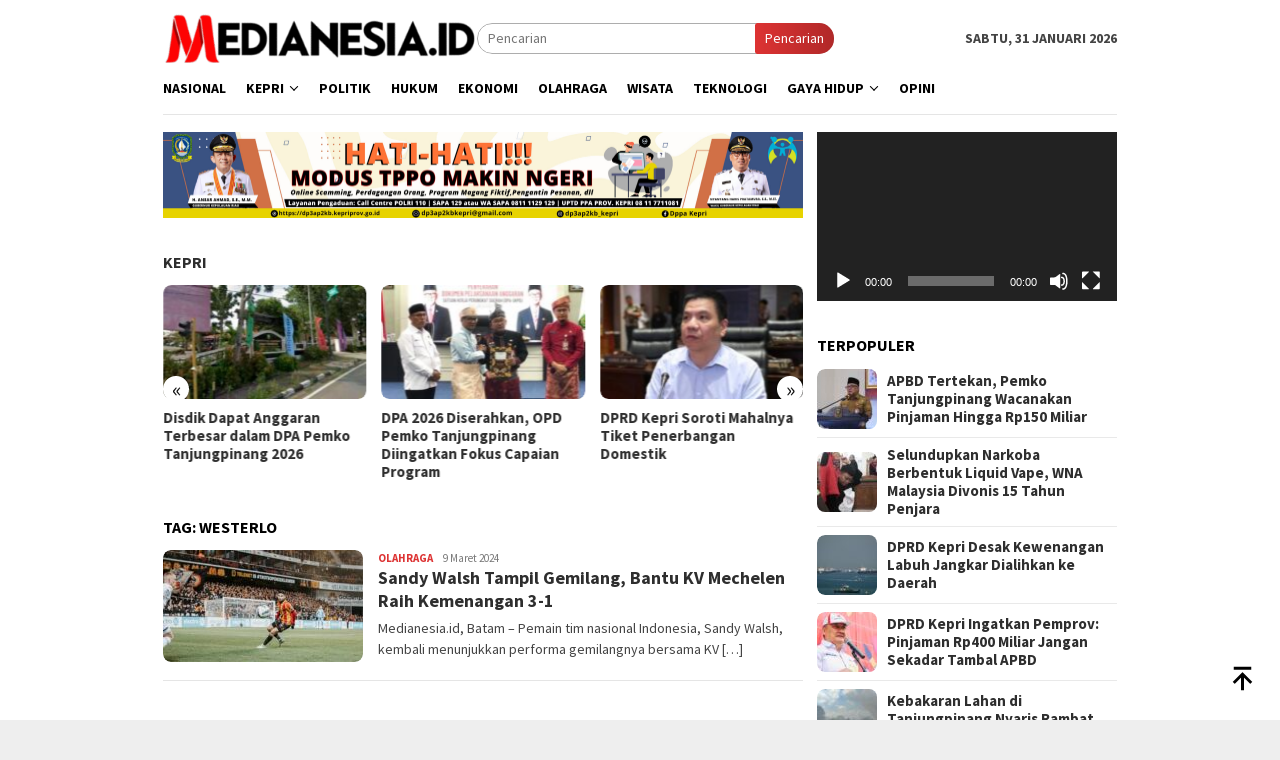

--- FILE ---
content_type: text/html; charset=UTF-8
request_url: https://medianesia.id/tag/westerlo/
body_size: 14859
content:
<!DOCTYPE html>
<html lang="id">
<head itemscope="itemscope" itemtype="http://schema.org/WebSite">
<meta charset="UTF-8">
<meta name="viewport" content="width=device-width, initial-scale=1">
<link rel="profile" href="http://gmpg.org/xfn/11">
<meta name='robots' content='index, follow, max-image-preview:large, max-snippet:-1, max-video-preview:-1' />
<!-- This site is optimized with the Yoast SEO plugin v26.8 - https://yoast.com/product/yoast-seo-wordpress/ -->
<title>Westerlo Archives - Medianesiaid</title>
<meta name="description" content="Kumpulan Berita Westerlo terbaru hari ini dari Medianesiaid. Temukan informasi seputar Westerlo yang dikemas secara informatif." />
<link rel="canonical" href="https://medianesia.id/tag/westerlo/" />
<meta property="og:locale" content="id_ID" />
<meta property="og:type" content="article" />
<meta property="og:title" content="Westerlo Archives - Medianesiaid" />
<meta property="og:description" content="Kumpulan Berita Westerlo terbaru hari ini dari Medianesiaid. Temukan informasi seputar Westerlo yang dikemas secara informatif." />
<meta property="og:url" content="https://medianesia.id/tag/westerlo/" />
<meta property="og:site_name" content="Medianesiaid" />
<meta property="og:image" content="https://medianesia.id/wp-content/uploads/2025/06/Logo-medianesia-kecill.png" />
<meta property="og:image:width" content="1710" />
<meta property="og:image:height" content="1710" />
<meta property="og:image:type" content="image/png" />
<meta name="twitter:card" content="summary_large_image" />
<meta name="twitter:site" content="@medianesiaid" />
<script type="application/ld+json" class="yoast-schema-graph">{"@context":"https://schema.org","@graph":[{"@type":"CollectionPage","@id":"https://medianesia.id/tag/westerlo/","url":"https://medianesia.id/tag/westerlo/","name":"Westerlo Archives - Medianesiaid","isPartOf":{"@id":"https://medianesia.id/#website"},"primaryImageOfPage":{"@id":"https://medianesia.id/tag/westerlo/#primaryimage"},"image":{"@id":"https://medianesia.id/tag/westerlo/#primaryimage"},"thumbnailUrl":"https://medianesia.id/wp-content/uploads/2024/03/sandy-walsh.jpg","description":"Kumpulan Berita Westerlo terbaru hari ini dari Medianesiaid. Temukan informasi seputar Westerlo yang dikemas secara informatif.","breadcrumb":{"@id":"https://medianesia.id/tag/westerlo/#breadcrumb"},"inLanguage":"id"},{"@type":"ImageObject","inLanguage":"id","@id":"https://medianesia.id/tag/westerlo/#primaryimage","url":"https://medianesia.id/wp-content/uploads/2024/03/sandy-walsh.jpg","contentUrl":"https://medianesia.id/wp-content/uploads/2024/03/sandy-walsh.jpg","width":1280,"height":858,"caption":"Sandy Walsh Tampil Gemilang, Bantu KV Mechelen Raih Kemenangan 3-1. Foto: X/@SandyWalsh_"},{"@type":"BreadcrumbList","@id":"https://medianesia.id/tag/westerlo/#breadcrumb","itemListElement":[{"@type":"ListItem","position":1,"name":"Home","item":"https://medianesia.id/"},{"@type":"ListItem","position":2,"name":"Westerlo"}]},{"@type":"WebSite","@id":"https://medianesia.id/#website","url":"https://medianesia.id/","name":"medianesia.id","description":"Berita Terbaru Hari Ini Kepri dan Indonesia","publisher":{"@id":"https://medianesia.id/#organization"},"potentialAction":[{"@type":"SearchAction","target":{"@type":"EntryPoint","urlTemplate":"https://medianesia.id/?s={search_term_string}"},"query-input":{"@type":"PropertyValueSpecification","valueRequired":true,"valueName":"search_term_string"}}],"inLanguage":"id"},{"@type":"Organization","@id":"https://medianesia.id/#organization","name":"PT Medianesia Maju Nugroho","alternateName":"PT Medianesia Maju Nugroho","url":"https://medianesia.id/","logo":{"@type":"ImageObject","inLanguage":"id","@id":"https://medianesia.id/#/schema/logo/image/","url":"https://medianesia.id/wp-content/uploads/2025/06/cropped-cropped-Logo-medianesia-kecill-1.png","contentUrl":"https://medianesia.id/wp-content/uploads/2025/06/cropped-cropped-Logo-medianesia-kecill-1.png","width":512,"height":512,"caption":"PT Medianesia Maju Nugroho"},"image":{"@id":"https://medianesia.id/#/schema/logo/image/"},"sameAs":["https://www.facebook.com/Medianesiadotid","https://x.com/medianesiaid"]}]}</script>
<!-- / Yoast SEO plugin. -->
<link rel='dns-prefetch' href='//www.googletagmanager.com' />
<link rel='dns-prefetch' href='//fonts.googleapis.com' />
<link rel='dns-prefetch' href='//pagead2.googlesyndication.com' />
<style id='wp-img-auto-sizes-contain-inline-css' type='text/css'>
img:is([sizes=auto i],[sizes^="auto," i]){contain-intrinsic-size:3000px 1500px}
/*# sourceURL=wp-img-auto-sizes-contain-inline-css */
</style>
<!-- <link rel='stylesheet' id='dashicons-css' href='https://medianesia.id/wp-includes/css/dashicons.min.css?ver=6.9' type='text/css' media='all' /> -->
<!-- <link rel='stylesheet' id='post-views-counter-frontend-css' href='https://medianesia.id/wp-content/plugins/post-views-counter/css/frontend.css?ver=1.7.3' type='text/css' media='all' /> -->
<link rel="stylesheet" type="text/css" href="//medianesia.id/wp-content/cache/wpfc-minified/kneqtpg0/8b3nn.css" media="all"/>
<link rel='stylesheet' id='bloggingpro-fonts-css' href='https://fonts.googleapis.com/css?family=Source+Sans+Pro%3Aregular%2Citalic%2C700%2C300%26subset%3Dlatin%2C&#038;ver=1.4.1' type='text/css' media='all' />
<!-- <link rel='stylesheet' id='bloggingpro-style-css' href='https://medianesia.id/wp-content/themes/bloggingpro/style.css?ver=1.4.1' type='text/css' media='all' /> -->
<link rel="stylesheet" type="text/css" href="//medianesia.id/wp-content/cache/wpfc-minified/g5pewvis/80gp0.css" media="all"/>
<style id='bloggingpro-style-inline-css' type='text/css'>
kbd,a.button,button,.button,button.button,input[type="button"],input[type="reset"],input[type="submit"],.tagcloud a,ul.page-numbers li a.prev.page-numbers,ul.page-numbers li a.next.page-numbers,ul.page-numbers li span.page-numbers,.page-links > .page-link-number,.cat-links ul li a,.entry-footer .tag-text,.gmr-recentposts-widget li.listpost-gallery .gmr-rp-content .gmr-metacontent .cat-links-content a,.page-links > .post-page-numbers.current span,ol.comment-list li div.reply a,#cancel-comment-reply-link,.entry-footer .tags-links a:hover,.gmr-topnotification{background-color:#dd3333;}#primary-menu > li ul .current-menu-item > a,#primary-menu .sub-menu > li:hover > a,.cat-links-content a,.tagcloud li:before,a:hover,a:focus,a:active,.gmr-ontop:hover path,#navigationamp button.close-topnavmenu-wrap,.sidr a#sidr-id-close-topnavmenu-button,.sidr-class-menu-item i._mi,.sidr-class-menu-item img._mi,.text-marquee{color:#dd3333;}.widget-title:after,a.button,button,.button,button.button,input[type="button"],input[type="reset"],input[type="submit"],.tagcloud a,.sticky .gmr-box-content,.bypostauthor > .comment-body,.gmr-ajax-loader div:nth-child(1),.gmr-ajax-loader div:nth-child(2),.entry-footer .tags-links a:hover{border-color:#dd3333;}a,.gmr-ontop path{color:#2E2E2E;}.entry-content-single p a{color:#dd3333;}body{color:#444444;font-family:"Source Sans Pro","Helvetica Neue",sans-serif;font-weight:500;font-size:14px;}.site-header{background-image:url();-webkit-background-size:auto;-moz-background-size:auto;-o-background-size:auto;background-size:auto;background-repeat:repeat;background-position:center top;background-attachment:scroll;}.site-header,.gmr-verytopbanner{background-color:#ffffff;}.site-title a{color:#dd3333;}.site-description{color:#999999;}.top-header{background-color:#ffffff;}#gmr-responsive-menu,.gmr-mainmenu #primary-menu > li > a,.search-trigger .gmr-icon{color:#000000;}.gmr-mainmenu #primary-menu > li.menu-border > a span,.gmr-mainmenu #primary-menu > li.page_item_has_children > a:after,.gmr-mainmenu #primary-menu > li.menu-item-has-children > a:after,.gmr-mainmenu #primary-menu .sub-menu > li.page_item_has_children > a:after,.gmr-mainmenu #primary-menu .sub-menu > li.menu-item-has-children > a:after{border-color:#000000;}#gmr-responsive-menu:hover,.gmr-mainmenu #primary-menu > li:hover > a,.gmr-mainmenu #primary-menu > .current-menu-item > a,.gmr-mainmenu #primary-menu .current-menu-ancestor > a,.gmr-mainmenu #primary-menu .current_page_item > a,.gmr-mainmenu #primary-menu .current_page_ancestor > a,.search-trigger .gmr-icon:hover{color:#dd3333;}.gmr-mainmenu #primary-menu > li.menu-border:hover > a span,.gmr-mainmenu #primary-menu > li.menu-border.current-menu-item > a span,.gmr-mainmenu #primary-menu > li.menu-border.current-menu-ancestor > a span,.gmr-mainmenu #primary-menu > li.menu-border.current_page_item > a span,.gmr-mainmenu #primary-menu > li.menu-border.current_page_ancestor > a span,.gmr-mainmenu #primary-menu > li.page_item_has_children:hover > a:after,.gmr-mainmenu #primary-menu > li.menu-item-has-children:hover > a:after,.gmr-mainmenu #primary-menu .sub-menu > li.page_item_has_children:hover > a:after,.gmr-mainmenu #primary-menu .sub-menu > li.menu-item-has-children:hover > a:after{border-color:#dd3333;}.secondwrap-menu .gmr-mainmenu #primary-menu > li > a,.secondwrap-menu .search-trigger .gmr-icon{color:#555555;}#primary-menu > li.menu-border > a span{border-color:#555555;}.secondwrap-menu .gmr-mainmenu #primary-menu > li:hover > a,.secondwrap-menu .gmr-mainmenu #primary-menu > .current-menu-item > a,.secondwrap-menu .gmr-mainmenu #primary-menu .current-menu-ancestor > a,.secondwrap-menu .gmr-mainmenu #primary-menu .current_page_item > a,.secondwrap-menu .gmr-mainmenu #primary-menu .current_page_ancestor > a,.secondwrap-menu .gmr-mainmenu #primary-menu > li.page_item_has_children:hover > a:after,.secondwrap-menu .gmr-mainmenu #primary-menu > li.menu-item-has-children:hover > a:after,.secondwrap-menu .gmr-mainmenu #primary-menu .sub-menu > li.page_item_has_children:hover > a:after,.secondwrap-menu .gmr-mainmenu #primary-menu .sub-menu > li.menu-item-has-children:hover > a:after,.secondwrap-menu .search-trigger .gmr-icon:hover{color:#dd3333;}.secondwrap-menu .gmr-mainmenu #primary-menu > li.menu-border:hover > a span,.secondwrap-menu .gmr-mainmenu #primary-menu > li.menu-border.current-menu-item > a span,.secondwrap-menu .gmr-mainmenu #primary-menu > li.menu-border.current-menu-ancestor > a span,.secondwrap-menu .gmr-mainmenu #primary-menu > li.menu-border.current_page_item > a span,.secondwrap-menu .gmr-mainmenu #primary-menu > li.menu-border.current_page_ancestor > a span,.secondwrap-menu .gmr-mainmenu #primary-menu > li.page_item_has_children:hover > a:after,.secondwrap-menu .gmr-mainmenu #primary-menu > li.menu-item-has-children:hover > a:after,.secondwrap-menu .gmr-mainmenu #primary-menu .sub-menu > li.page_item_has_children:hover > a:after,.secondwrap-menu .gmr-mainmenu #primary-menu .sub-menu > li.menu-item-has-children:hover > a:after{border-color:#dd3333;}h1,h2,h3,h4,h5,h6,.h1,.h2,.h3,.h4,.h5,.h6,.site-title,#primary-menu > li > a,.gmr-rp-biglink a,.gmr-rp-link a,.gmr-gallery-related ul li p a{font-family:"Source Sans Pro","Helvetica Neue",sans-serif;}.entry-main-single,.entry-main-single p{font-size:18px;}h1.title,h1.entry-title{font-size:32px;}h2.entry-title{font-size:18px;}.footer-container{background-color:#F5F5F5;}.widget-footer,.content-footer,.site-footer,.content-footer h3.widget-title{color:#B4B4B4;}.widget-footer a,.content-footer a,.site-footer a{color:#565656;}.widget-footer a:hover,.content-footer a:hover,.site-footer a:hover{color:#dd3333;}
/*# sourceURL=bloggingpro-style-inline-css */
</style>
<!-- Potongan tag Google (gtag.js) ditambahkan oleh Site Kit -->
<!-- Snippet Google Analytics telah ditambahkan oleh Site Kit -->
<script type="text/javascript" src="https://www.googletagmanager.com/gtag/js?id=GT-NGWMW88" id="google_gtagjs-js" async></script>
<script type="text/javascript" id="google_gtagjs-js-after">
/* <![CDATA[ */
window.dataLayer = window.dataLayer || [];function gtag(){dataLayer.push(arguments);}
gtag("set","linker",{"domains":["medianesia.id"]});
gtag("js", new Date());
gtag("set", "developer_id.dZTNiMT", true);
gtag("config", "GT-NGWMW88");
window._googlesitekit = window._googlesitekit || {}; window._googlesitekit.throttledEvents = []; window._googlesitekit.gtagEvent = (name, data) => { var key = JSON.stringify( { name, data } ); if ( !! window._googlesitekit.throttledEvents[ key ] ) { return; } window._googlesitekit.throttledEvents[ key ] = true; setTimeout( () => { delete window._googlesitekit.throttledEvents[ key ]; }, 5 ); gtag( "event", name, { ...data, event_source: "site-kit" } ); }; 
//# sourceURL=google_gtagjs-js-after
/* ]]> */
</script>
<meta name="generator" content="Site Kit by Google 1.171.0" /><meta name="google-site-verification" content="FuKPtm4L67snemTefA33e5x5450I8YmHr_l-69fWPg8" />
<!-- Google tag (gtag.js) -->
<script async src="https://www.googletagmanager.com/gtag/js?id=G-RXGNW4C9D7"></script>
<script>
window.dataLayer = window.dataLayer || [];
function gtag(){dataLayer.push(arguments);}
gtag('js', new Date());
gtag('config', 'G-RXGNW4C9D7');
</script>
<!-- Meta tag Google AdSense ditambahkan oleh Site Kit -->
<meta name="google-adsense-platform-account" content="ca-host-pub-2644536267352236">
<meta name="google-adsense-platform-domain" content="sitekit.withgoogle.com">
<!-- Akhir tag meta Google AdSense yang ditambahkan oleh Site Kit -->
<!-- Snippet Google Tag Manager telah ditambahkan oleh Site Kit -->
<script type="text/javascript">
/* <![CDATA[ */
( function( w, d, s, l, i ) {
w[l] = w[l] || [];
w[l].push( {'gtm.start': new Date().getTime(), event: 'gtm.js'} );
var f = d.getElementsByTagName( s )[0],
j = d.createElement( s ), dl = l != 'dataLayer' ? '&l=' + l : '';
j.async = true;
j.src = 'https://www.googletagmanager.com/gtm.js?id=' + i + dl;
f.parentNode.insertBefore( j, f );
} )( window, document, 'script', 'dataLayer', 'GTM-WVZDR852' );
/* ]]> */
</script>
<!-- Snippet Google Tag Manager penutup telah ditambahkan oleh Site Kit -->
<!-- Snippet Google AdSense telah ditambahkan oleh Site Kit -->
<script type="text/javascript" async="async" src="https://pagead2.googlesyndication.com/pagead/js/adsbygoogle.js?client=ca-pub-7229062076417364&amp;host=ca-host-pub-2644536267352236" crossorigin="anonymous"></script>
<!-- Snippet Google AdSense penutup telah ditambahkan oleh Site Kit -->
<link rel="icon" href="https://medianesia.id/wp-content/uploads/2025/06/cropped-cropped-Logo-medianesia-kecill-1-32x32.png" sizes="32x32" />
<link rel="icon" href="https://medianesia.id/wp-content/uploads/2025/06/cropped-cropped-Logo-medianesia-kecill-1-192x192.png" sizes="192x192" />
<link rel="apple-touch-icon" href="https://medianesia.id/wp-content/uploads/2025/06/cropped-cropped-Logo-medianesia-kecill-1-180x180.png" />
<meta name="msapplication-TileImage" content="https://medianesia.id/wp-content/uploads/2025/06/cropped-cropped-Logo-medianesia-kecill-1-270x270.png" />
<style id='wp-block-paragraph-inline-css' type='text/css'>
.is-small-text{font-size:.875em}.is-regular-text{font-size:1em}.is-large-text{font-size:2.25em}.is-larger-text{font-size:3em}.has-drop-cap:not(:focus):first-letter{float:left;font-size:8.4em;font-style:normal;font-weight:100;line-height:.68;margin:.05em .1em 0 0;text-transform:uppercase}body.rtl .has-drop-cap:not(:focus):first-letter{float:none;margin-left:.1em}p.has-drop-cap.has-background{overflow:hidden}:root :where(p.has-background){padding:1.25em 2.375em}:where(p.has-text-color:not(.has-link-color)) a{color:inherit}p.has-text-align-left[style*="writing-mode:vertical-lr"],p.has-text-align-right[style*="writing-mode:vertical-rl"]{rotate:180deg}
/*# sourceURL=https://medianesia.id/wp-includes/blocks/paragraph/style.min.css */
</style>
<style id='global-styles-inline-css' type='text/css'>
:root{--wp--preset--aspect-ratio--square: 1;--wp--preset--aspect-ratio--4-3: 4/3;--wp--preset--aspect-ratio--3-4: 3/4;--wp--preset--aspect-ratio--3-2: 3/2;--wp--preset--aspect-ratio--2-3: 2/3;--wp--preset--aspect-ratio--16-9: 16/9;--wp--preset--aspect-ratio--9-16: 9/16;--wp--preset--color--black: #000000;--wp--preset--color--cyan-bluish-gray: #abb8c3;--wp--preset--color--white: #ffffff;--wp--preset--color--pale-pink: #f78da7;--wp--preset--color--vivid-red: #cf2e2e;--wp--preset--color--luminous-vivid-orange: #ff6900;--wp--preset--color--luminous-vivid-amber: #fcb900;--wp--preset--color--light-green-cyan: #7bdcb5;--wp--preset--color--vivid-green-cyan: #00d084;--wp--preset--color--pale-cyan-blue: #8ed1fc;--wp--preset--color--vivid-cyan-blue: #0693e3;--wp--preset--color--vivid-purple: #9b51e0;--wp--preset--gradient--vivid-cyan-blue-to-vivid-purple: linear-gradient(135deg,rgb(6,147,227) 0%,rgb(155,81,224) 100%);--wp--preset--gradient--light-green-cyan-to-vivid-green-cyan: linear-gradient(135deg,rgb(122,220,180) 0%,rgb(0,208,130) 100%);--wp--preset--gradient--luminous-vivid-amber-to-luminous-vivid-orange: linear-gradient(135deg,rgb(252,185,0) 0%,rgb(255,105,0) 100%);--wp--preset--gradient--luminous-vivid-orange-to-vivid-red: linear-gradient(135deg,rgb(255,105,0) 0%,rgb(207,46,46) 100%);--wp--preset--gradient--very-light-gray-to-cyan-bluish-gray: linear-gradient(135deg,rgb(238,238,238) 0%,rgb(169,184,195) 100%);--wp--preset--gradient--cool-to-warm-spectrum: linear-gradient(135deg,rgb(74,234,220) 0%,rgb(151,120,209) 20%,rgb(207,42,186) 40%,rgb(238,44,130) 60%,rgb(251,105,98) 80%,rgb(254,248,76) 100%);--wp--preset--gradient--blush-light-purple: linear-gradient(135deg,rgb(255,206,236) 0%,rgb(152,150,240) 100%);--wp--preset--gradient--blush-bordeaux: linear-gradient(135deg,rgb(254,205,165) 0%,rgb(254,45,45) 50%,rgb(107,0,62) 100%);--wp--preset--gradient--luminous-dusk: linear-gradient(135deg,rgb(255,203,112) 0%,rgb(199,81,192) 50%,rgb(65,88,208) 100%);--wp--preset--gradient--pale-ocean: linear-gradient(135deg,rgb(255,245,203) 0%,rgb(182,227,212) 50%,rgb(51,167,181) 100%);--wp--preset--gradient--electric-grass: linear-gradient(135deg,rgb(202,248,128) 0%,rgb(113,206,126) 100%);--wp--preset--gradient--midnight: linear-gradient(135deg,rgb(2,3,129) 0%,rgb(40,116,252) 100%);--wp--preset--font-size--small: 13px;--wp--preset--font-size--medium: 20px;--wp--preset--font-size--large: 36px;--wp--preset--font-size--x-large: 42px;--wp--preset--spacing--20: 0.44rem;--wp--preset--spacing--30: 0.67rem;--wp--preset--spacing--40: 1rem;--wp--preset--spacing--50: 1.5rem;--wp--preset--spacing--60: 2.25rem;--wp--preset--spacing--70: 3.38rem;--wp--preset--spacing--80: 5.06rem;--wp--preset--shadow--natural: 6px 6px 9px rgba(0, 0, 0, 0.2);--wp--preset--shadow--deep: 12px 12px 50px rgba(0, 0, 0, 0.4);--wp--preset--shadow--sharp: 6px 6px 0px rgba(0, 0, 0, 0.2);--wp--preset--shadow--outlined: 6px 6px 0px -3px rgb(255, 255, 255), 6px 6px rgb(0, 0, 0);--wp--preset--shadow--crisp: 6px 6px 0px rgb(0, 0, 0);}:where(.is-layout-flex){gap: 0.5em;}:where(.is-layout-grid){gap: 0.5em;}body .is-layout-flex{display: flex;}.is-layout-flex{flex-wrap: wrap;align-items: center;}.is-layout-flex > :is(*, div){margin: 0;}body .is-layout-grid{display: grid;}.is-layout-grid > :is(*, div){margin: 0;}:where(.wp-block-columns.is-layout-flex){gap: 2em;}:where(.wp-block-columns.is-layout-grid){gap: 2em;}:where(.wp-block-post-template.is-layout-flex){gap: 1.25em;}:where(.wp-block-post-template.is-layout-grid){gap: 1.25em;}.has-black-color{color: var(--wp--preset--color--black) !important;}.has-cyan-bluish-gray-color{color: var(--wp--preset--color--cyan-bluish-gray) !important;}.has-white-color{color: var(--wp--preset--color--white) !important;}.has-pale-pink-color{color: var(--wp--preset--color--pale-pink) !important;}.has-vivid-red-color{color: var(--wp--preset--color--vivid-red) !important;}.has-luminous-vivid-orange-color{color: var(--wp--preset--color--luminous-vivid-orange) !important;}.has-luminous-vivid-amber-color{color: var(--wp--preset--color--luminous-vivid-amber) !important;}.has-light-green-cyan-color{color: var(--wp--preset--color--light-green-cyan) !important;}.has-vivid-green-cyan-color{color: var(--wp--preset--color--vivid-green-cyan) !important;}.has-pale-cyan-blue-color{color: var(--wp--preset--color--pale-cyan-blue) !important;}.has-vivid-cyan-blue-color{color: var(--wp--preset--color--vivid-cyan-blue) !important;}.has-vivid-purple-color{color: var(--wp--preset--color--vivid-purple) !important;}.has-black-background-color{background-color: var(--wp--preset--color--black) !important;}.has-cyan-bluish-gray-background-color{background-color: var(--wp--preset--color--cyan-bluish-gray) !important;}.has-white-background-color{background-color: var(--wp--preset--color--white) !important;}.has-pale-pink-background-color{background-color: var(--wp--preset--color--pale-pink) !important;}.has-vivid-red-background-color{background-color: var(--wp--preset--color--vivid-red) !important;}.has-luminous-vivid-orange-background-color{background-color: var(--wp--preset--color--luminous-vivid-orange) !important;}.has-luminous-vivid-amber-background-color{background-color: var(--wp--preset--color--luminous-vivid-amber) !important;}.has-light-green-cyan-background-color{background-color: var(--wp--preset--color--light-green-cyan) !important;}.has-vivid-green-cyan-background-color{background-color: var(--wp--preset--color--vivid-green-cyan) !important;}.has-pale-cyan-blue-background-color{background-color: var(--wp--preset--color--pale-cyan-blue) !important;}.has-vivid-cyan-blue-background-color{background-color: var(--wp--preset--color--vivid-cyan-blue) !important;}.has-vivid-purple-background-color{background-color: var(--wp--preset--color--vivid-purple) !important;}.has-black-border-color{border-color: var(--wp--preset--color--black) !important;}.has-cyan-bluish-gray-border-color{border-color: var(--wp--preset--color--cyan-bluish-gray) !important;}.has-white-border-color{border-color: var(--wp--preset--color--white) !important;}.has-pale-pink-border-color{border-color: var(--wp--preset--color--pale-pink) !important;}.has-vivid-red-border-color{border-color: var(--wp--preset--color--vivid-red) !important;}.has-luminous-vivid-orange-border-color{border-color: var(--wp--preset--color--luminous-vivid-orange) !important;}.has-luminous-vivid-amber-border-color{border-color: var(--wp--preset--color--luminous-vivid-amber) !important;}.has-light-green-cyan-border-color{border-color: var(--wp--preset--color--light-green-cyan) !important;}.has-vivid-green-cyan-border-color{border-color: var(--wp--preset--color--vivid-green-cyan) !important;}.has-pale-cyan-blue-border-color{border-color: var(--wp--preset--color--pale-cyan-blue) !important;}.has-vivid-cyan-blue-border-color{border-color: var(--wp--preset--color--vivid-cyan-blue) !important;}.has-vivid-purple-border-color{border-color: var(--wp--preset--color--vivid-purple) !important;}.has-vivid-cyan-blue-to-vivid-purple-gradient-background{background: var(--wp--preset--gradient--vivid-cyan-blue-to-vivid-purple) !important;}.has-light-green-cyan-to-vivid-green-cyan-gradient-background{background: var(--wp--preset--gradient--light-green-cyan-to-vivid-green-cyan) !important;}.has-luminous-vivid-amber-to-luminous-vivid-orange-gradient-background{background: var(--wp--preset--gradient--luminous-vivid-amber-to-luminous-vivid-orange) !important;}.has-luminous-vivid-orange-to-vivid-red-gradient-background{background: var(--wp--preset--gradient--luminous-vivid-orange-to-vivid-red) !important;}.has-very-light-gray-to-cyan-bluish-gray-gradient-background{background: var(--wp--preset--gradient--very-light-gray-to-cyan-bluish-gray) !important;}.has-cool-to-warm-spectrum-gradient-background{background: var(--wp--preset--gradient--cool-to-warm-spectrum) !important;}.has-blush-light-purple-gradient-background{background: var(--wp--preset--gradient--blush-light-purple) !important;}.has-blush-bordeaux-gradient-background{background: var(--wp--preset--gradient--blush-bordeaux) !important;}.has-luminous-dusk-gradient-background{background: var(--wp--preset--gradient--luminous-dusk) !important;}.has-pale-ocean-gradient-background{background: var(--wp--preset--gradient--pale-ocean) !important;}.has-electric-grass-gradient-background{background: var(--wp--preset--gradient--electric-grass) !important;}.has-midnight-gradient-background{background: var(--wp--preset--gradient--midnight) !important;}.has-small-font-size{font-size: var(--wp--preset--font-size--small) !important;}.has-medium-font-size{font-size: var(--wp--preset--font-size--medium) !important;}.has-large-font-size{font-size: var(--wp--preset--font-size--large) !important;}.has-x-large-font-size{font-size: var(--wp--preset--font-size--x-large) !important;}
/*# sourceURL=global-styles-inline-css */
</style>
<!-- <link rel='stylesheet' id='mediaelement-css' href='https://medianesia.id/wp-includes/js/mediaelement/mediaelementplayer-legacy.min.css?ver=4.2.17' type='text/css' media='all' /> -->
<!-- <link rel='stylesheet' id='wp-mediaelement-css' href='https://medianesia.id/wp-includes/js/mediaelement/wp-mediaelement.min.css?ver=6.9' type='text/css' media='all' /> -->
<link rel="stylesheet" type="text/css" href="//medianesia.id/wp-content/cache/wpfc-minified/qa4zckw5/4o0g.css" media="all"/>
</head>
<body class="archive tag tag-westerlo tag-12557 wp-custom-logo wp-theme-bloggingpro gmr-theme idtheme kentooz gmr-sticky group-blog hfeed" itemscope="itemscope" itemtype="http://schema.org/WebPage">
<!-- Snippet Google Tag Manager (noscript) telah ditambahkan oleh Site Kit -->
<noscript>
<iframe src="https://www.googletagmanager.com/ns.html?id=GTM-WVZDR852" height="0" width="0" style="display:none;visibility:hidden"></iframe>
</noscript>
<!-- Snippet Google Tag Manager (noscript) penutup telah ditambahkan oleh Site Kit -->
<div id="full-container">
<a class="skip-link screen-reader-text" href="#main">Loncat ke konten</a>
<div class="gmr-floatbanner gmr-floatbanner-left"><div class="inner-floatleft"><button onclick="parentNode.remove()" title="tutup">tutup</button><script async src="https://pagead2.googlesyndication.com/pagead/js/adsbygoogle.js?client=ca-pub-7229062076417364"
crossorigin="anonymous"></script>
<!-- Iklan Display Persegi -->
<ins class="adsbygoogle"
style="display:block"
data-ad-client="ca-pub-7229062076417364"
data-ad-slot="3651345403"
data-ad-format="auto"
data-full-width-responsive="true"></ins>
<script>
(adsbygoogle = window.adsbygoogle || []).push({});
</script></div></div><div class="gmr-floatbanner gmr-floatbanner-right"><div class="inner-floatright"><button onclick="parentNode.remove()" title="tutup">tutup</button><script async src="https://pagead2.googlesyndication.com/pagead/js/adsbygoogle.js?client=ca-pub-7229062076417364"
crossorigin="anonymous"></script>
<!-- Iklan Display Persegi -->
<ins class="adsbygoogle"
style="display:block"
data-ad-client="ca-pub-7229062076417364"
data-ad-slot="3651345403"
data-ad-format="auto"
data-full-width-responsive="true"></ins>
<script>
(adsbygoogle = window.adsbygoogle || []).push({});
</script></div></div>
<header id="masthead" class="site-header" role="banner" itemscope="itemscope" itemtype="http://schema.org/WPHeader">
<div class="container">
<div class="clearfix gmr-headwrapper">
<div class="list-table clearfix">
<div class="table-row">
<div class="table-cell onlymobile-menu">
<a id="gmr-responsive-menu" href="#menus" rel="nofollow" title="Menu Mobile"><svg xmlns="http://www.w3.org/2000/svg" xmlns:xlink="http://www.w3.org/1999/xlink" aria-hidden="true" role="img" width="1em" height="1em" preserveAspectRatio="xMidYMid meet" viewBox="0 0 24 24"><path d="M3 6h18v2H3V6m0 5h18v2H3v-2m0 5h18v2H3v-2z" fill="currentColor"/></svg><span class="screen-reader-text">Menu Mobile</span></a>
</div>
<div class="close-topnavmenu-wrap"><a id="close-topnavmenu-button" rel="nofollow" href="#"><svg xmlns="http://www.w3.org/2000/svg" xmlns:xlink="http://www.w3.org/1999/xlink" aria-hidden="true" role="img" width="1em" height="1em" preserveAspectRatio="xMidYMid meet" viewBox="0 0 24 24"><path d="M12 20c-4.41 0-8-3.59-8-8s3.59-8 8-8s8 3.59 8 8s-3.59 8-8 8m0-18C6.47 2 2 6.47 2 12s4.47 10 10 10s10-4.47 10-10S17.53 2 12 2m2.59 6L12 10.59L9.41 8L8 9.41L10.59 12L8 14.59L9.41 16L12 13.41L14.59 16L16 14.59L13.41 12L16 9.41L14.59 8z" fill="currentColor"/></svg></a></div>
<div class="table-cell gmr-logo">
<div class="logo-wrap">
<a href="https://medianesia.id/" class="custom-logo-link" itemprop="url" title="Medianesiaid">
<img src="https://medianesia.id/wp-content/uploads/2025/06/cropped-cropped-cropped-Logo-Medianesia-panjang-scaled-1-e1749886678843.png" alt="Medianesiaid" title="Medianesiaid" />
</a>
</div>
</div>
<div class="table-cell search">
<a id="search-menu-button-top" class="responsive-searchbtn pull-right" href="#" rel="nofollow"><svg xmlns="http://www.w3.org/2000/svg" xmlns:xlink="http://www.w3.org/1999/xlink" aria-hidden="true" role="img" width="1em" height="1em" preserveAspectRatio="xMidYMid meet" viewBox="0 0 24 24"><g fill="none"><path d="M21 21l-4.486-4.494M19 10.5a8.5 8.5 0 1 1-17 0a8.5 8.5 0 0 1 17 0z" stroke="currentColor" stroke-width="2" stroke-linecap="round"/></g></svg></a>
<form method="get" id="search-topsearchform-container" class="gmr-searchform searchform topsearchform" action="https://medianesia.id/">
<input type="text" name="s" id="s" placeholder="Pencarian" />
<button type="submit" class="topsearch-submit">Pencarian</button>
</form>
</div>
<div class="table-cell gmr-table-date">
<span class="gmr-top-date pull-right" data-lang="id"></span>
</div>
</div>
</div>
</div>
</div><!-- .container -->
</header><!-- #masthead -->
<div class="top-header">
<div class="container">
<div class="gmr-menuwrap mainwrap-menu clearfix">
<nav id="site-navigation" class="gmr-mainmenu" role="navigation" itemscope="itemscope" itemtype="http://schema.org/SiteNavigationElement">
<ul id="primary-menu" class="menu"><li class="menu-item menu-item-type-menulogo-btn gmr-menulogo-btn"><a href="https://medianesia.id/" id="menulogo-button" itemprop="url" title="Medianesiaid"><img src="https://medianesia.id/wp-content/uploads/2025/06/cropped-cropped-Logo-medianesia-kecill-1.png" alt="Medianesiaid" title="Medianesiaid" itemprop="image" /></a></li><li id="menu-item-50142" class="menu-item menu-item-type-taxonomy menu-item-object-category menu-item-50142"><a href="https://medianesia.id/category/nasional/" itemprop="url"><span itemprop="name">Nasional</span></a></li>
<li id="menu-item-6911" class="menu-item menu-item-type-taxonomy menu-item-object-category menu-item-has-children menu-item-6911"><a href="https://medianesia.id/category/kepri/" itemprop="url"><span itemprop="name">Kepri</span></a>
<ul class="sub-menu">
<li id="menu-item-72133" class="menu-item menu-item-type-taxonomy menu-item-object-category menu-item-72133"><a href="https://medianesia.id/category/kepri/batam/" itemprop="url"><span itemprop="name">Batam</span></a></li>
<li id="menu-item-72134" class="menu-item menu-item-type-taxonomy menu-item-object-category menu-item-72134"><a href="https://medianesia.id/category/kepri/bintan/" itemprop="url"><span itemprop="name">Bintan</span></a></li>
<li id="menu-item-72138" class="menu-item menu-item-type-taxonomy menu-item-object-category menu-item-72138"><a href="https://medianesia.id/category/kepri/tanjungpinang/" itemprop="url"><span itemprop="name">Tanjungpinang</span></a></li>
</ul>
</li>
<li id="menu-item-50216" class="menu-item menu-item-type-taxonomy menu-item-object-category menu-item-50216"><a href="https://medianesia.id/category/politik/" itemprop="url"><span itemprop="name">Politik</span></a></li>
<li id="menu-item-50141" class="menu-item menu-item-type-taxonomy menu-item-object-category menu-item-50141"><a href="https://medianesia.id/category/hukum/" itemprop="url"><span itemprop="name">Hukum</span></a></li>
<li id="menu-item-8556" class="menu-item menu-item-type-taxonomy menu-item-object-category menu-item-8556"><a href="https://medianesia.id/category/ekonomi/" itemprop="url"><span itemprop="name">Ekonomi</span></a></li>
<li id="menu-item-73759" class="menu-item menu-item-type-taxonomy menu-item-object-category menu-item-73759"><a href="https://medianesia.id/category/olahraga/" itemprop="url"><span itemprop="name">Olahraga</span></a></li>
<li id="menu-item-73760" class="menu-item menu-item-type-taxonomy menu-item-object-category menu-item-73760"><a href="https://medianesia.id/category/wisata/" itemprop="url"><span itemprop="name">Wisata</span></a></li>
<li id="menu-item-65944" class="menu-item menu-item-type-taxonomy menu-item-object-category menu-item-65944"><a href="https://medianesia.id/category/teknologi/" itemprop="url"><span itemprop="name">Teknologi</span></a></li>
<li id="menu-item-60905" class="menu-item menu-item-type-taxonomy menu-item-object-category menu-item-has-children menu-item-60905"><a href="https://medianesia.id/category/gaya-hidup/" itemprop="url"><span itemprop="name">Gaya Hidup</span></a>
<ul class="sub-menu">
<li id="menu-item-74621" class="menu-item menu-item-type-taxonomy menu-item-object-category menu-item-74621"><a href="https://medianesia.id/category/gaya-hidup/hiburan/" itemprop="url"><span itemprop="name">Hiburan</span></a></li>
<li id="menu-item-74622" class="menu-item menu-item-type-taxonomy menu-item-object-category menu-item-74622"><a href="https://medianesia.id/category/gaya-hidup/kesehatan/" itemprop="url"><span itemprop="name">Kesehatan</span></a></li>
<li id="menu-item-74623" class="menu-item menu-item-type-taxonomy menu-item-object-category menu-item-74623"><a href="https://medianesia.id/category/gaya-hidup/kuliner/" itemprop="url"><span itemprop="name">Kuliner</span></a></li>
</ul>
</li>
<li id="menu-item-66137" class="menu-item menu-item-type-taxonomy menu-item-object-category menu-item-66137"><a href="https://medianesia.id/category/opini/" itemprop="url"><span itemprop="name">Opini</span></a></li>
<li class="menu-item menu-item-type-search-btn gmr-search-btn pull-right"><a id="search-menu-button" href="#" rel="nofollow"><svg xmlns="http://www.w3.org/2000/svg" xmlns:xlink="http://www.w3.org/1999/xlink" aria-hidden="true" role="img" width="1em" height="1em" preserveAspectRatio="xMidYMid meet" viewBox="0 0 24 24"><g fill="none"><path d="M21 21l-4.486-4.494M19 10.5a8.5 8.5 0 1 1-17 0a8.5 8.5 0 0 1 17 0z" stroke="currentColor" stroke-width="2" stroke-linecap="round"/></g></svg></a><div class="search-dropdown search" id="search-dropdown-container"><form method="get" class="gmr-searchform searchform" action="https://medianesia.id/"><input type="text" name="s" id="s" placeholder="Pencarian" /></form></div></li></ul>		</nav><!-- #site-navigation -->
</div>
</div><!-- .container -->
</div><!-- .top-header -->
<div class="site inner-wrap" id="site-container">
<div id="content" class="gmr-content">
<div class="container">
<div class="row">
<div id="primary" class="col-md-main">
<div class="content-area">
<div class="gmr-banner-aftermodulehome text-center"><a href="https://dp3ap2kb.kepriprov.go.id" target="_blank">
<img src="https://medianesia.id/wp-content/uploads/2025/11/iklan-TPPO-scaled.jpg" 
alt="banner 728x98" 
title="banner 728x98" 
width="728" height="98" 
style="border:0;">
</a></div><div class="clearfix gmr-element-carousel"><div class="gmr-title-carousel"><h3 class="widget-title"><a href="https://medianesia.id/category/kepri/" title=" Kepri">Kepri</a></h3></div><div class="gmr-owl-carousel">				<div class="gmr-slider-content">
<div class="other-content-thumbnail thumb-radius">
<a href="https://medianesia.id/sppg-di-kepri-capai-788-persen-wilayah-3t-hampir-90-persen/" title="SPPG di Kepri Capai 78,8 Persen, Wilayah 3T Hampir 90 Persen">
<img width="200" height="112" src="https://medianesia.id/wp-content/uploads/2026/01/sppg-kepri-200x112.jpeg" class="attachment-medium size-medium wp-post-image" alt="SPPG Kepri" decoding="async" srcset="https://medianesia.id/wp-content/uploads/2026/01/sppg-kepri-200x112.jpeg 200w, https://medianesia.id/wp-content/uploads/2026/01/sppg-kepri-300x170.jpeg 300w, https://medianesia.id/wp-content/uploads/2026/01/sppg-kepri-768x432.jpeg 768w, https://medianesia.id/wp-content/uploads/2026/01/sppg-kepri-640x358.jpeg 640w, https://medianesia.id/wp-content/uploads/2026/01/sppg-kepri-e1769841377187.jpeg 1200w" sizes="(max-width: 200px) 100vw, 200px" title="sppg-kepri" />					</a>
</div>
<div class="gmr-rp-link">
<a href="https://medianesia.id/sppg-di-kepri-capai-788-persen-wilayah-3t-hampir-90-persen/" class="gmr-slide-titlelink" title="SPPG di Kepri Capai 78,8 Persen, Wilayah 3T Hampir 90 Persen">SPPG di Kepri Capai 78,8 Persen, Wilayah 3T Hampir 90 Persen</a>
</div>
</div>
<div class="gmr-slider-content">
<div class="other-content-thumbnail thumb-radius">
<a href="https://medianesia.id/disdik-dapat-anggaran-terbesar-dalam-dpa-pemko-tanjungpinang-2026/" title="Disdik Dapat Anggaran Terbesar dalam DPA Pemko Tanjungpinang 2026">
<img width="200" height="112" src="https://medianesia.id/wp-content/uploads/2026/01/disdik-anggaran-terbesar-200x112.jpeg" class="attachment-medium size-medium wp-post-image" alt="disdik anggaran terbesar" decoding="async" srcset="https://medianesia.id/wp-content/uploads/2026/01/disdik-anggaran-terbesar-200x112.jpeg 200w, https://medianesia.id/wp-content/uploads/2026/01/disdik-anggaran-terbesar-300x170.jpeg 300w, https://medianesia.id/wp-content/uploads/2026/01/disdik-anggaran-terbesar-768x432.jpeg 768w, https://medianesia.id/wp-content/uploads/2026/01/disdik-anggaran-terbesar-640x358.jpeg 640w, https://medianesia.id/wp-content/uploads/2026/01/disdik-anggaran-terbesar-e1769772675632.jpeg 1200w" sizes="(max-width: 200px) 100vw, 200px" title="disdik-anggaran-terbesar" />					</a>
</div>
<div class="gmr-rp-link">
<a href="https://medianesia.id/disdik-dapat-anggaran-terbesar-dalam-dpa-pemko-tanjungpinang-2026/" class="gmr-slide-titlelink" title="Disdik Dapat Anggaran Terbesar dalam DPA Pemko Tanjungpinang 2026">Disdik Dapat Anggaran Terbesar dalam DPA Pemko Tanjungpinang 2026</a>
</div>
</div>
<div class="gmr-slider-content">
<div class="other-content-thumbnail thumb-radius">
<a href="https://medianesia.id/dpa-2026-diserahkan-opd-pemko-tanjungpinang-diingatkan-fokus-capaian-program/" title="DPA 2026 Diserahkan, OPD Pemko Tanjungpinang Diingatkan Fokus Capaian Program">
<img width="200" height="112" src="https://medianesia.id/wp-content/uploads/2026/01/DPA-tanjungpinang-200x112.jpeg" class="attachment-medium size-medium wp-post-image" alt="DPA Tanjungpinang" decoding="async" srcset="https://medianesia.id/wp-content/uploads/2026/01/DPA-tanjungpinang-200x112.jpeg 200w, https://medianesia.id/wp-content/uploads/2026/01/DPA-tanjungpinang-300x170.jpeg 300w, https://medianesia.id/wp-content/uploads/2026/01/DPA-tanjungpinang-768x432.jpeg 768w, https://medianesia.id/wp-content/uploads/2026/01/DPA-tanjungpinang-640x358.jpeg 640w, https://medianesia.id/wp-content/uploads/2026/01/DPA-tanjungpinang.jpeg 985w" sizes="(max-width: 200px) 100vw, 200px" title="DPA-tanjungpinang" />					</a>
</div>
<div class="gmr-rp-link">
<a href="https://medianesia.id/dpa-2026-diserahkan-opd-pemko-tanjungpinang-diingatkan-fokus-capaian-program/" class="gmr-slide-titlelink" title="DPA 2026 Diserahkan, OPD Pemko Tanjungpinang Diingatkan Fokus Capaian Program">DPA 2026 Diserahkan, OPD Pemko Tanjungpinang Diingatkan Fokus Capaian Program</a>
</div>
</div>
<div class="gmr-slider-content">
<div class="other-content-thumbnail thumb-radius">
<a href="https://medianesia.id/dprd-kepri-soroti-mahalnya-tiket-penerbangan-domestik/" title="DPRD Kepri Soroti Mahal­nya Tiket Penerbangan Domestik">
<img width="200" height="112" src="https://medianesia.id/wp-content/uploads/2026/01/penerbangan-domestik-mahal-200x112.jpeg" class="attachment-medium size-medium wp-post-image" alt="penerbangan domestik mahal" decoding="async" srcset="https://medianesia.id/wp-content/uploads/2026/01/penerbangan-domestik-mahal-200x112.jpeg 200w, https://medianesia.id/wp-content/uploads/2026/01/penerbangan-domestik-mahal-300x170.jpeg 300w, https://medianesia.id/wp-content/uploads/2026/01/penerbangan-domestik-mahal-768x431.jpeg 768w, https://medianesia.id/wp-content/uploads/2026/01/penerbangan-domestik-mahal-640x358.jpeg 640w, https://medianesia.id/wp-content/uploads/2026/01/penerbangan-domestik-mahal.jpeg 1125w" sizes="(max-width: 200px) 100vw, 200px" title="penerbangan-domestik-mahal" />					</a>
</div>
<div class="gmr-rp-link">
<a href="https://medianesia.id/dprd-kepri-soroti-mahalnya-tiket-penerbangan-domestik/" class="gmr-slide-titlelink" title="DPRD Kepri Soroti Mahal­nya Tiket Penerbangan Domestik">DPRD Kepri Soroti Mahal­nya Tiket Penerbangan Domestik</a>
</div>
</div>
<div class="gmr-slider-content">
<div class="other-content-thumbnail thumb-radius">
<a href="https://medianesia.id/antrean-solar-mengular-di-tanjungpinang-disdagin-sebut-musim-kemarau/" title="Antrean Solar Mengular di Tanjungpinang, Disdagin Sebut Musim Kemarau">
<img width="200" height="112" src="https://medianesia.id/wp-content/uploads/2026/01/antrean-solar-200x112.jpeg" class="attachment-medium size-medium wp-post-image" alt="antrean solar" decoding="async" srcset="https://medianesia.id/wp-content/uploads/2026/01/antrean-solar-200x112.jpeg 200w, https://medianesia.id/wp-content/uploads/2026/01/antrean-solar-300x170.jpeg 300w, https://medianesia.id/wp-content/uploads/2026/01/antrean-solar-768x432.jpeg 768w, https://medianesia.id/wp-content/uploads/2026/01/antrean-solar-640x358.jpeg 640w, https://medianesia.id/wp-content/uploads/2026/01/antrean-solar.jpeg 1062w" sizes="(max-width: 200px) 100vw, 200px" title="antrean-solar" />					</a>
</div>
<div class="gmr-rp-link">
<a href="https://medianesia.id/antrean-solar-mengular-di-tanjungpinang-disdagin-sebut-musim-kemarau/" class="gmr-slide-titlelink" title="Antrean Solar Mengular di Tanjungpinang, Disdagin Sebut Musim Kemarau">Antrean Solar Mengular di Tanjungpinang, Disdagin Sebut Musim Kemarau</a>
</div>
</div>
</div></div>
<h1 class="page-title" itemprop="headline">Tag: <span>Westerlo</span></h1>
<main id="main" class="site-main gmr-infinite-selector" role="main">
<div id="gmr-main-load">
<article id="post-57122" class="item-content gmr-box-content item-infinite gmr-smallthumb clearfix post-57122 post type-post status-publish format-standard has-post-thumbnail hentry category-olahraga tag-kv-mechelen tag-liga-utama-belgia tag-sandy-walsh tag-westerlo" itemscope="itemscope" itemtype="http://schema.org/CreativeWork">
<div class="pull-left content-thumbnail thumb-radius"><a href="https://medianesia.id/sandy-walsh-tampil-gemilang-bantu-kv-mechelen-raih-kemenangan-3-1/" itemprop="url" title="" rel="bookmark"><img width="200" height="112" src="https://medianesia.id/wp-content/uploads/2024/03/sandy-walsh-200x112.jpg" class="attachment-medium size-medium wp-post-image" alt="Sandy Walsh Tampil Gemilang, Bantu KV Mechelen Raih Kemenangan 3-1" decoding="async" srcset="https://medianesia.id/wp-content/uploads/2024/03/sandy-walsh-200x112.jpg 200w, https://medianesia.id/wp-content/uploads/2024/03/sandy-walsh-300x170.jpg 300w, https://medianesia.id/wp-content/uploads/2024/03/sandy-walsh-640x358.jpg 640w, https://medianesia.id/wp-content/uploads/2024/03/sandy-walsh-400x225.jpg 400w, https://medianesia.id/wp-content/uploads/2024/03/sandy-walsh-250x140.jpg 250w" sizes="(max-width: 200px) 100vw, 200px" title="sandy-walsh" /></a></div>	<div class="item-article">
<div class="gmr-metacontent gmr-metacontent-archive"><span class="cat-links-content"><a href="https://medianesia.id/category/olahraga/" rel="category tag">Olahraga</a></span><span class="entry-author vcard screen-reader-text" itemprop="author" itemscope="itemscope" itemtype="http://schema.org/person"><a class="url fn n" href="https://medianesia.id/author/bram/" title="Permalink ke: Medianesia" itemprop="url"><span itemprop="name">Medianesia</span></a></span><span class="posted-on byline"><time class="entry-date published" itemprop="datePublished" datetime="2024-03-09T12:10:42+07:00">9 Maret 2024</time><time class="updated" datetime="2024-03-09T12:10:44+07:00">9 Maret 2024</time></span></div>		<header class="entry-header">
<h2 class="entry-title" itemprop="headline"><a href="https://medianesia.id/sandy-walsh-tampil-gemilang-bantu-kv-mechelen-raih-kemenangan-3-1/" title="Sandy Walsh Tampil Gemilang, Bantu KV Mechelen Raih Kemenangan 3-1" rel="bookmark">Sandy Walsh Tampil Gemilang, Bantu KV Mechelen Raih Kemenangan 3-1</a></h2>		</header><!-- .entry-header -->
<div class="entry-content entry-content-archive" itemprop="text">
<p>Medianesia.id, Batam &#8211; Pemain tim nasional Indonesia, Sandy Walsh, kembali menunjukkan performa gemilangnya bersama KV&nbsp;[&hellip;]</p>
</div><!-- .entry-content -->
</div><!-- .item-article -->
</article><!-- #post-## -->
</div><div class="inf-pagination"></div>
<div class="text-center">
<div class="page-load-status">
<div class="loader-ellips infinite-scroll-request gmr-ajax-load-wrapper gmr-loader">
<div class="gmr-ajax-wrap">
<div class="gmr-ajax-loader">
<div></div>
<div></div>
</div>
</div>
</div>
<p class="infinite-scroll-last">Tidak Ada Pos Lagi.</p>
<p class="infinite-scroll-error">Tidak ada laman yang di load.</p>
</div><p><button class="view-more-button heading-text">Lihat Lainnya</button></p>
</div>
</main><!-- #main -->
</div><!-- .content-area -->
</div><!-- #primary -->
<aside id="secondary" class="widget-area col-md-sidebar pos-sticky" role="complementary" itemscope="itemscope" itemtype="http://schema.org/WPSideBar">
<div id="media_video-8" class="widget widget_media_video"><div style="width:100%;" class="wp-video"><video class="wp-video-shortcode" id="video-57122-1" preload="metadata" controls="controls"><source type="video/youtube" src="https://www.youtube.com/watch?v=w7460e3Gvqg&#038;_=1" /><a href="https://www.youtube.com/watch?v=w7460e3Gvqg">https://www.youtube.com/watch?v=w7460e3Gvqg</a></video></div></div><div id="bloggingpro-mostview-2" class="widget bloggingpro-mostview"><h3 class="widget-title">Terpopuler</h3>
<div class="gmr-recentposts-widget">
<ul>
<li class="listpost clearfix">							<div class="list-table clearfix">
<div class="table-row">
<div class="table-cell gmr-rp-thumb thumb-radius">
<a href="https://medianesia.id/apbd-tertekan-pemko-tanjungpinang-wacanakan-pinjaman-hingga-rp150-miliar/" itemprop="url" title="Permalink ke: APBD Tertekan, Pemko Tanjungpinang Wacanakan Pinjaman Hingga Rp150 Miliar"><img width="60" height="60" src="https://medianesia.id/wp-content/uploads/2026/01/pinjaman-pemko-tanjungpinang-60x60.jpeg" class="attachment-thumbnail size-thumbnail wp-post-image" alt="pinjaman pemko tanjungpinang" decoding="async" loading="lazy" title="pinjaman-pemko-tanjungpinang" /></a>											</div>
<div class="table-cell">
<div class="gmr-rp-link">
<a href="https://medianesia.id/apbd-tertekan-pemko-tanjungpinang-wacanakan-pinjaman-hingga-rp150-miliar/" itemprop="url" title="Permalink ke: APBD Tertekan, Pemko Tanjungpinang Wacanakan Pinjaman Hingga Rp150 Miliar">APBD Tertekan, Pemko Tanjungpinang Wacanakan Pinjaman Hingga Rp150 Miliar</a>										</div>
</div>
</div>
</div>
</li><li class="listpost clearfix">							<div class="list-table clearfix">
<div class="table-row">
<div class="table-cell gmr-rp-thumb thumb-radius">
<a href="https://medianesia.id/selundupkan-narkoba-berbentuk-liquid-vape-wna-malaysia-divonis-15-tahun-penjara/" itemprop="url" title="Permalink ke: Selundupkan Narkoba Berbentuk Liquid Vape, WNA Malaysia Divonis 15 Tahun Penjara"><img width="60" height="60" src="https://medianesia.id/wp-content/uploads/2026/01/WNA-malaysia-narkoba-60x60.jpeg" class="attachment-thumbnail size-thumbnail wp-post-image" alt="WNA malaysia narkoba" decoding="async" loading="lazy" title="WNA-malaysia-narkoba" /></a>											</div>
<div class="table-cell">
<div class="gmr-rp-link">
<a href="https://medianesia.id/selundupkan-narkoba-berbentuk-liquid-vape-wna-malaysia-divonis-15-tahun-penjara/" itemprop="url" title="Permalink ke: Selundupkan Narkoba Berbentuk Liquid Vape, WNA Malaysia Divonis 15 Tahun Penjara">Selundupkan Narkoba Berbentuk Liquid Vape, WNA Malaysia Divonis 15 Tahun Penjara</a>										</div>
</div>
</div>
</div>
</li><li class="listpost clearfix">							<div class="list-table clearfix">
<div class="table-row">
<div class="table-cell gmr-rp-thumb thumb-radius">
<a href="https://medianesia.id/dprd-kepri-desak-kewenangan-labuh-jangkar-dialihkan-ke-daerah/" itemprop="url" title="Permalink ke: DPRD Kepri Desak Kewenangan Labuh Jangkar Dialihkan ke Daerah"><img width="60" height="60" src="https://medianesia.id/wp-content/uploads/2026/01/labuh-jangkar-60x60.jpeg" class="attachment-thumbnail size-thumbnail wp-post-image" alt="labuh jangkar" decoding="async" loading="lazy" title="labuh-jangkar" /></a>											</div>
<div class="table-cell">
<div class="gmr-rp-link">
<a href="https://medianesia.id/dprd-kepri-desak-kewenangan-labuh-jangkar-dialihkan-ke-daerah/" itemprop="url" title="Permalink ke: DPRD Kepri Desak Kewenangan Labuh Jangkar Dialihkan ke Daerah">DPRD Kepri Desak Kewenangan Labuh Jangkar Dialihkan ke Daerah</a>										</div>
</div>
</div>
</div>
</li><li class="listpost clearfix">							<div class="list-table clearfix">
<div class="table-row">
<div class="table-cell gmr-rp-thumb thumb-radius">
<a href="https://medianesia.id/dprd-kepri-ingatkan-pemprov-pinjaman-rp400-miliar-jangan-sekadar-tambal-apbd/" itemprop="url" title="Permalink ke: DPRD Kepri Ingatkan Pemprov: Pinjaman Rp400 Miliar Jangan Sekadar Tambal APBD"><img width="60" height="60" src="https://medianesia.id/wp-content/uploads/2026/01/DPRD-Ingatkan-Pemprov-60x60.jpeg" class="attachment-thumbnail size-thumbnail wp-post-image" alt="dprd ingatkan pemprov" decoding="async" loading="lazy" title="DPRD-Ingatkan-Pemprov" /></a>											</div>
<div class="table-cell">
<div class="gmr-rp-link">
<a href="https://medianesia.id/dprd-kepri-ingatkan-pemprov-pinjaman-rp400-miliar-jangan-sekadar-tambal-apbd/" itemprop="url" title="Permalink ke: DPRD Kepri Ingatkan Pemprov: Pinjaman Rp400 Miliar Jangan Sekadar Tambal APBD">DPRD Kepri Ingatkan Pemprov: Pinjaman Rp400 Miliar Jangan Sekadar Tambal APBD</a>										</div>
</div>
</div>
</div>
</li><li class="listpost clearfix">							<div class="list-table clearfix">
<div class="table-row">
<div class="table-cell gmr-rp-thumb thumb-radius">
<a href="https://medianesia.id/kebakaran-lahan-di-tanjungpinang-nyaris-rambat-rumah-warga/" itemprop="url" title="Permalink ke: Kebakaran Lahan di Tanjungpinang Nyaris Rambat Rumah Warga"><img width="60" height="60" src="https://medianesia.id/wp-content/uploads/2026/01/lahan-terbakar-60x60.jpeg" class="attachment-thumbnail size-thumbnail wp-post-image" alt="lahan terbakar" decoding="async" loading="lazy" title="lahan-terbakar" /></a>											</div>
<div class="table-cell">
<div class="gmr-rp-link">
<a href="https://medianesia.id/kebakaran-lahan-di-tanjungpinang-nyaris-rambat-rumah-warga/" itemprop="url" title="Permalink ke: Kebakaran Lahan di Tanjungpinang Nyaris Rambat Rumah Warga">Kebakaran Lahan di Tanjungpinang Nyaris Rambat Rumah Warga</a>										</div>
</div>
</div>
</div>
</li><li class="listpost clearfix">							<div class="list-table clearfix">
<div class="table-row">
<div class="table-cell gmr-rp-thumb thumb-radius">
<a href="https://medianesia.id/waspada-angin-kencang-picu-gelombang-tinggi-dan-risiko-kebakaran-di-kepri/" itemprop="url" title="Permalink ke: Waspada! Angin Kencang Picu Gelombang Tinggi dan Risiko Kebakaran di Kepri"><img width="60" height="60" src="https://medianesia.id/wp-content/uploads/2026/01/waspada-angin-kencang-60x60.jpg" class="attachment-thumbnail size-thumbnail wp-post-image" alt="waspada angin kencang" decoding="async" loading="lazy" title="waspada-angin-kencang" /></a>											</div>
<div class="table-cell">
<div class="gmr-rp-link">
<a href="https://medianesia.id/waspada-angin-kencang-picu-gelombang-tinggi-dan-risiko-kebakaran-di-kepri/" itemprop="url" title="Permalink ke: Waspada! Angin Kencang Picu Gelombang Tinggi dan Risiko Kebakaran di Kepri">Waspada! Angin Kencang Picu Gelombang Tinggi dan Risiko Kebakaran di Kepri</a>										</div>
</div>
</div>
</div>
</li><li class="listpost clearfix">							<div class="list-table clearfix">
<div class="table-row">
<div class="table-cell gmr-rp-thumb thumb-radius">
<a href="https://medianesia.id/harga-emas-pegadaian-rabu-28-januari-2026-ubs-turun-tipis-galeri-24-stabil/" itemprop="url" title="Permalink ke: Harga Emas Pegadaian Rabu 28 Januari 2026, UBS Turun Tipis, Galeri 24 Stabil"><img width="60" height="60" src="https://medianesia.id/wp-content/uploads/2026/01/emas-pegadaian-28-januari-2026-60x60.jpg" class="attachment-thumbnail size-thumbnail wp-post-image" alt="Harga Emas Pegadaian Rabu 28 Januari 2026, UBS Turun Tipis, Galeri 24 Stabil" decoding="async" loading="lazy" title="emas-pegadaian-28-januari-2026" /></a>											</div>
<div class="table-cell">
<div class="gmr-rp-link">
<a href="https://medianesia.id/harga-emas-pegadaian-rabu-28-januari-2026-ubs-turun-tipis-galeri-24-stabil/" itemprop="url" title="Permalink ke: Harga Emas Pegadaian Rabu 28 Januari 2026, UBS Turun Tipis, Galeri 24 Stabil">Harga Emas Pegadaian Rabu 28 Januari 2026, UBS Turun Tipis, Galeri 24 Stabil</a>										</div>
</div>
</div>
</div>
</li>				</ul>
</div>
</div><div id="media_video-9" class="widget widget_media_video"><div style="width:100%;" class="wp-video"><video class="wp-video-shortcode" id="video-57122-2" preload="metadata" controls="controls"><source type="video/youtube" src="https://www.youtube.com/watch?v=j372LEzUh6U&#038;_=2" /><a href="https://www.youtube.com/watch?v=j372LEzUh6U">https://www.youtube.com/watch?v=j372LEzUh6U</a></video></div></div><div id="bloggingpro-recentposts-5" class="widget bloggingpro-recentposts"><h3 class="widget-title">Olahraga</h3>			<div class="gmr-recentposts-widget">
<ul>
<li class="listpost-first clearfix">
<div class="gmr-rp-image other-content-thumbnail thumb-radius"><a href="https://medianesia.id/arsenal-gagal-cetak-gol-ditahan-imbang-nottingham-forest-0-0/" itemprop="url" title="Permalink ke: Arsenal Gagal Cetak Gol, Ditahan Imbang Nottingham Forest 0-0"><img width="300" height="170" src="https://medianesia.id/wp-content/uploads/2026/01/arsenal-nottingham-forest-300x170.jpg" class="attachment-large size-large wp-post-image" alt="Arsenal Gagal Cetak Gol, Ditahan Imbang Nottingham Forest 0-0" decoding="async" loading="lazy" srcset="https://medianesia.id/wp-content/uploads/2026/01/arsenal-nottingham-forest-300x170.jpg 300w, https://medianesia.id/wp-content/uploads/2026/01/arsenal-nottingham-forest-200x112.jpg 200w" sizes="auto, (max-width: 300px) 100vw, 300px" title="arsenal-nottingham-forest" /></a></div>							<div class="gmr-rp-content">
<div class="gmr-metacontent">
<span class="cat-links-content"><a href="https://medianesia.id/category/olahraga/" rel="category tag">Olahraga</a></span><span class="byline">18 Januari 2026</span>									</div>
<div class="gmr-rp-link">
<a href="https://medianesia.id/arsenal-gagal-cetak-gol-ditahan-imbang-nottingham-forest-0-0/" itemprop="url" title="Permalink ke: Arsenal Gagal Cetak Gol, Ditahan Imbang Nottingham Forest 0-0">Arsenal Gagal Cetak Gol, Ditahan Imbang &hellip;</a>								</div>
</div>
</li>
<li class="listpost clearfix">
<div class="list-table clearfix">
<div class="table-row">
<div class="table-cell gmr-rp-thumb thumb-radius">
<a href="https://medianesia.id/debut-arbeloa-berakhir-kekalahan-real-madrid-angkat-koper-di-copa-del-rey/" itemprop="url" title="Permalink ke: Debut Arbeloa Berakhir Kekalahan, Real Madrid Angkat Koper di Copa del Rey"><img width="60" height="60" src="https://medianesia.id/wp-content/uploads/2026/01/real-madrid-copa-del-rey-1-60x60.jpg" class="attachment-thumbnail size-thumbnail wp-post-image" alt="Debut Arbeloa Berakhir Kekalahan, Real Madrid Angkat Koper di Copa del Rey" decoding="async" loading="lazy" title="real-madrid-copa-del-rey" /></a>											</div>
<div class="table-cell">
<div class="gmr-metacontent">
<span class="cat-links-content"><a href="https://medianesia.id/category/olahraga/" rel="category tag">Olahraga</a></span><span class="byline">16 Januari 2026</span>											</div>
<div class="gmr-rp-link">
<a href="https://medianesia.id/debut-arbeloa-berakhir-kekalahan-real-madrid-angkat-koper-di-copa-del-rey/" itemprop="url" title="Permalink ke: Debut Arbeloa Berakhir Kekalahan, Real Madrid Angkat Koper di Copa del Rey">Debut Arbeloa Berakhir Kekalahan, Real M&hellip;</a>										</div>
</div>
</div>
</div>
</li>
<li class="listpost clearfix">
<div class="list-table clearfix">
<div class="table-row">
<div class="table-cell gmr-rp-thumb thumb-radius">
<a href="https://medianesia.id/ferran-torres-dan-lamine-yamal-antar-barcelona-singkirkan-racing-santander/" itemprop="url" title="Permalink ke: Ferran Torres dan Lamine Yamal Antar Barcelona Singkirkan Racing Santander"><img width="60" height="60" src="https://medianesia.id/wp-content/uploads/2026/01/barcelona-racing-santander-60x60.jpg" class="attachment-thumbnail size-thumbnail wp-post-image" alt="Ferran Torres dan Lamine Yamal Antar Barcelona Singkirkan Racing Santander" decoding="async" loading="lazy" title="barcelona-racing-santander" /></a>											</div>
<div class="table-cell">
<div class="gmr-metacontent">
<span class="cat-links-content"><a href="https://medianesia.id/category/olahraga/" rel="category tag">Olahraga</a></span><span class="byline">16 Januari 2026</span>											</div>
<div class="gmr-rp-link">
<a href="https://medianesia.id/ferran-torres-dan-lamine-yamal-antar-barcelona-singkirkan-racing-santander/" itemprop="url" title="Permalink ke: Ferran Torres dan Lamine Yamal Antar Barcelona Singkirkan Racing Santander">Ferran Torres dan Lamine Yamal Antar Bar&hellip;</a>										</div>
</div>
</div>
</div>
</li>
<li class="listpost clearfix">
<div class="list-table clearfix">
<div class="table-row">
<div class="table-cell gmr-rp-thumb thumb-radius">
<a href="https://medianesia.id/comeback-di-kandang-como-ac-milan-raih-tiga-poin/" itemprop="url" title="Permalink ke: Comeback di Kandang Como, AC Milan Raih Tiga Poin"><img width="60" height="60" src="https://medianesia.id/wp-content/uploads/2026/01/ac-milan-60x60.jpg" class="attachment-thumbnail size-thumbnail wp-post-image" alt="Comeback di Kandang Como, AC Milan Raih Tiga Poin" decoding="async" loading="lazy" title="ac-milan" /></a>											</div>
<div class="table-cell">
<div class="gmr-metacontent">
<span class="cat-links-content"><a href="https://medianesia.id/category/olahraga/" rel="category tag">Olahraga</a></span><span class="byline">16 Januari 2026</span>											</div>
<div class="gmr-rp-link">
<a href="https://medianesia.id/comeback-di-kandang-como-ac-milan-raih-tiga-poin/" itemprop="url" title="Permalink ke: Comeback di Kandang Como, AC Milan Raih Tiga Poin">Comeback di Kandang Como, AC Milan Raih &hellip;</a>										</div>
</div>
</div>
</div>
</li>
<li class="listpost clearfix">
<div class="list-table clearfix">
<div class="table-row">
<div class="table-cell gmr-rp-thumb thumb-radius">
<a href="https://medianesia.id/gol-telat-cherki-lengkapi-kemenangan-manchester-city-di-kandang-newcastle-united/" itemprop="url" title="Permalink ke: Gol Telat Cherki Lengkapi Kemenangan Manchester City di Kandang Newcastle United"><img width="60" height="60" src="https://medianesia.id/wp-content/uploads/2026/01/manchester-city-newcastle-united-60x60.jpg" class="attachment-thumbnail size-thumbnail wp-post-image" alt="Gol Telat Cherki Lengkapi Kemenangan Manchester City di Kandang Newcastle United" decoding="async" loading="lazy" title="manchester-city-newcastle-united" /></a>											</div>
<div class="table-cell">
<div class="gmr-metacontent">
<span class="cat-links-content"><a href="https://medianesia.id/category/olahraga/" rel="category tag">Olahraga</a></span><span class="byline">14 Januari 2026</span>											</div>
<div class="gmr-rp-link">
<a href="https://medianesia.id/gol-telat-cherki-lengkapi-kemenangan-manchester-city-di-kandang-newcastle-united/" itemprop="url" title="Permalink ke: Gol Telat Cherki Lengkapi Kemenangan Manchester City di Kandang Newcastle United">Gol Telat Cherki Lengkapi Kemenangan Man&hellip;</a>										</div>
</div>
</div>
</div>
</li>
</ul>
</div>
</div><div id="media_video-10" class="widget widget_media_video"><div style="width:100%;" class="wp-video"><video class="wp-video-shortcode" id="video-57122-3" preload="metadata" controls="controls"><source type="video/youtube" src="https://www.youtube.com/watch?v=pKWZle1Un7c&#038;_=3" /><a href="https://www.youtube.com/watch?v=pKWZle1Un7c">https://www.youtube.com/watch?v=pKWZle1Un7c</a></video></div></div><div id="bloggingpro-recentposts-4" class="widget bloggingpro-recentposts"><h3 class="widget-title">Wisata</h3>			<div class="gmr-recentposts-widget">
<ul>
<li class="listpost clearfix">							<div class="list-table clearfix">
<div class="table-row">
<div class="table-cell gmr-rp-thumb thumb-radius">
<a href="https://medianesia.id/dispar-kepri-ingatkan-asosiasi-kepariwisataan-tak-batasi-keanggotaan/" itemprop="url" title="Permalink ke: Dispar Kepri Ingatkan Asosiasi Kepariwisataan Tak Batasi Keanggotaan"><img width="60" height="60" src="https://medianesia.id/wp-content/uploads/2026/01/dispar-kepri-60x60.jpg" class="attachment-thumbnail size-thumbnail wp-post-image" alt="dispar kepri" decoding="async" loading="lazy" title="dispar-kepri" /></a>											</div>
<div class="table-cell">
<div class="gmr-metacontent">
<span class="cat-links-content"><a href="https://medianesia.id/category/wisata/" rel="category tag">Wisata</a></span><span class="byline">8 Januari 2026</span>											</div>
<div class="gmr-rp-link">
<a href="https://medianesia.id/dispar-kepri-ingatkan-asosiasi-kepariwisataan-tak-batasi-keanggotaan/" itemprop="url" title="Permalink ke: Dispar Kepri Ingatkan Asosiasi Kepariwisataan Tak Batasi Keanggotaan">Dispar Kepri Ingatkan Asosiasi Kepariwis&hellip;</a>										</div>
</div>
</div>
</div>
</li><li class="listpost clearfix">							<div class="list-table clearfix">
<div class="table-row">
<div class="table-cell gmr-rp-thumb thumb-radius">
<a href="https://medianesia.id/periode-januari-november-2025-wisman-ke-kepri-tembus-17-juta/" itemprop="url" title="Permalink ke: Periode Januari-November 2025, Wisman ke Kepri Tembus 1,7 Juta"><img width="60" height="60" src="https://medianesia.id/wp-content/uploads/2026/01/wisman-kepri-60x60.jpeg" class="attachment-thumbnail size-thumbnail wp-post-image" alt="wisman kepri" decoding="async" loading="lazy" title="wisman-kepri" /></a>											</div>
<div class="table-cell">
<div class="gmr-metacontent">
<span class="cat-links-content"><a href="https://medianesia.id/category/wisata/" rel="category tag">Wisata</a></span><span class="byline">6 Januari 2026</span>											</div>
<div class="gmr-rp-link">
<a href="https://medianesia.id/periode-januari-november-2025-wisman-ke-kepri-tembus-17-juta/" itemprop="url" title="Permalink ke: Periode Januari-November 2025, Wisman ke Kepri Tembus 1,7 Juta">Periode Januari-November 2025, Wisman ke&hellip;</a>										</div>
</div>
</div>
</div>
</li><li class="listpost clearfix">							<div class="list-table clearfix">
<div class="table-row">
<div class="table-cell gmr-rp-thumb thumb-radius">
<a href="https://medianesia.id/wisman-perdana-2026-tiba-di-bintan-pariwisata-diharapkan-kian-bergairah/" itemprop="url" title="Permalink ke: Wisman Perdana 2026 Tiba di Bintan, Pariwisata Diharapkan Kian Bergairah"><img width="60" height="60" src="https://medianesia.id/wp-content/uploads/2026/01/wisman-perdana-60x60.jpeg" class="attachment-thumbnail size-thumbnail wp-post-image" alt="wisman perdana" decoding="async" loading="lazy" title="wisman-perdana" /></a>											</div>
<div class="table-cell">
<div class="gmr-metacontent">
<span class="cat-links-content"><a href="https://medianesia.id/category/wisata/" rel="category tag">Wisata</a></span><span class="byline">1 Januari 2026</span>											</div>
<div class="gmr-rp-link">
<a href="https://medianesia.id/wisman-perdana-2026-tiba-di-bintan-pariwisata-diharapkan-kian-bergairah/" itemprop="url" title="Permalink ke: Wisman Perdana 2026 Tiba di Bintan, Pariwisata Diharapkan Kian Bergairah">Wisman Perdana 2026 Tiba di Bintan, Pari&hellip;</a>										</div>
</div>
</div>
</div>
</li><li class="listpost clearfix">							<div class="list-table clearfix">
<div class="table-row">
<div class="table-cell gmr-rp-thumb thumb-radius">
<a href="https://medianesia.id/target-100-ribu-kunjungan-wisman-ke-tanjungpinang-tak-tercapai/" itemprop="url" title="Permalink ke: Target 100 Ribu Kunjungan Wisman ke Tanjungpinang Tak Tercapai"><img width="60" height="60" src="https://medianesia.id/wp-content/uploads/2026/01/kunjungan-wisman-tanjungpinang-e1767259631768-60x60.jpg" class="attachment-thumbnail size-thumbnail wp-post-image" alt="kunjungan wisman tanjungpinang" decoding="async" loading="lazy" title="kunjungan-wisman-tanjungpinang" /></a>											</div>
<div class="table-cell">
<div class="gmr-metacontent">
<span class="cat-links-content"><a href="https://medianesia.id/category/headline/" rel="category tag">Headline</a>, <a href="https://medianesia.id/category/wisata/" rel="category tag">Wisata</a></span><span class="byline">1 Januari 2026</span>											</div>
<div class="gmr-rp-link">
<a href="https://medianesia.id/target-100-ribu-kunjungan-wisman-ke-tanjungpinang-tak-tercapai/" itemprop="url" title="Permalink ke: Target 100 Ribu Kunjungan Wisman ke Tanjungpinang Tak Tercapai">Target 100 Ribu Kunjungan Wisman ke Tanj&hellip;</a>										</div>
</div>
</div>
</div>
</li><li class="listpost clearfix">							<div class="list-table clearfix">
<div class="table-row">
<div class="table-cell gmr-rp-thumb thumb-radius">
<a href="https://medianesia.id/btn-kepri-moonrun-2025-meriah-ribuan-pelari-ramaikan-tepi-laut-tanjungpinang/" itemprop="url" title="Permalink ke: BTN Kepri Moonrun 2025 Meriah, Ribuan Pelari Ramaikan Tepi Laut Tanjungpinang"><img width="60" height="60" src="https://medianesia.id/wp-content/uploads/2025/12/IMG_20251228_101655_885-60x60.jpg" class="attachment-thumbnail size-thumbnail wp-post-image" alt="BTN Moonrun kepri" decoding="async" loading="lazy" title="BTN-Moonrun-kepri" /></a>											</div>
<div class="table-cell">
<div class="gmr-metacontent">
<span class="cat-links-content"><a href="https://medianesia.id/category/wisata/" rel="category tag">Wisata</a></span><span class="byline">28 Desember 2025</span>											</div>
<div class="gmr-rp-link">
<a href="https://medianesia.id/btn-kepri-moonrun-2025-meriah-ribuan-pelari-ramaikan-tepi-laut-tanjungpinang/" itemprop="url" title="Permalink ke: BTN Kepri Moonrun 2025 Meriah, Ribuan Pelari Ramaikan Tepi Laut Tanjungpinang">BTN Kepri Moonrun 2025 Meriah, Ribuan Pe&hellip;</a>										</div>
</div>
</div>
</div>
</li>				</ul>
</div>
</div><div id="media_video-11" class="widget widget_media_video"><div style="width:100%;" class="wp-video"><video class="wp-video-shortcode" id="video-57122-4" preload="metadata" controls="controls"><source type="video/youtube" src="https://www.youtube.com/watch?v=OhwqPNxs20E&#038;_=4" /><a href="https://www.youtube.com/watch?v=OhwqPNxs20E">https://www.youtube.com/watch?v=OhwqPNxs20E</a></video></div></div><div id="bloggingpro-recentposts-1" class="widget bloggingpro-recentposts"><h3 class="widget-title">Gaya Hidup</h3>			<div class="gmr-recentposts-widget">
<ul>
<li class="listpost clearfix">							<div class="list-table clearfix">
<div class="table-row">
<div class="table-cell gmr-rp-thumb thumb-radius">
<a href="https://medianesia.id/isra-miraj-2026-jatuh-16-januari-ini-sejarah-dan-makna-perintah-salat/" itemprop="url" title="Permalink ke: Isra Miraj 2026 Jatuh 16 Januari, Ini Sejarah dan Makna Perintah Salat"><img width="60" height="60" src="https://medianesia.id/wp-content/uploads/2026/01/isra-miraj-2026-1-60x60.jpeg" class="attachment-thumbnail size-thumbnail wp-post-image" alt="Isra Miraj 2026 Jatuh 16 Januari, Ini Sejarah dan Makna Perintah Salat" decoding="async" loading="lazy" title="isra-miraj-2026" /></a>											</div>
<div class="table-cell">
<div class="gmr-metacontent">
<span class="cat-links-content"><a href="https://medianesia.id/category/gaya-hidup/" rel="category tag">Gaya Hidup</a></span><span class="byline">15 Januari 2026</span>											</div>
<div class="gmr-rp-link">
<a href="https://medianesia.id/isra-miraj-2026-jatuh-16-januari-ini-sejarah-dan-makna-perintah-salat/" itemprop="url" title="Permalink ke: Isra Miraj 2026 Jatuh 16 Januari, Ini Sejarah dan Makna Perintah Salat">Isra Miraj 2026 Jatuh 16 Januari, Ini Se&hellip;</a>										</div>
</div>
</div>
</div>
</li><li class="listpost clearfix">							<div class="list-table clearfix">
<div class="table-row">
<div class="table-cell gmr-rp-thumb thumb-radius">
<a href="https://medianesia.id/meski-dikritik-james-cameron-yakin-dengan-teknologi-hfr-di-avatar-fire-and-ash/" itemprop="url" title="Permalink ke: Meski Dikritik, James Cameron Yakin dengan Teknologi HFR di Avatar: Fire and Ash"><img width="60" height="60" src="https://medianesia.id/wp-content/uploads/2025/12/avatar-fire-and-ash-60x60.jpg" class="attachment-thumbnail size-thumbnail wp-post-image" alt="Meski Dikritik, James Cameron Yakin dengan Teknologi HFR di Avatar: Fire and Ash" decoding="async" loading="lazy" title="avatar-fire-and-ash" /></a>											</div>
<div class="table-cell">
<div class="gmr-metacontent">
<span class="cat-links-content"><a href="https://medianesia.id/category/gaya-hidup/hiburan/" rel="category tag">Hiburan</a></span><span class="byline">17 Desember 2025</span>											</div>
<div class="gmr-rp-link">
<a href="https://medianesia.id/meski-dikritik-james-cameron-yakin-dengan-teknologi-hfr-di-avatar-fire-and-ash/" itemprop="url" title="Permalink ke: Meski Dikritik, James Cameron Yakin dengan Teknologi HFR di Avatar: Fire and Ash">Meski Dikritik, James Cameron Yakin deng&hellip;</a>										</div>
</div>
</div>
</div>
</li><li class="listpost clearfix">							<div class="list-table clearfix">
<div class="table-row">
<div class="table-cell gmr-rp-thumb thumb-radius">
<a href="https://medianesia.id/bawang-putih-manfaat-cara-konsumsi-dan-hal-yang-perlu-diperhatikan/" itemprop="url" title="Permalink ke: Bawang Putih, Manfaat, Cara Konsumsi, dan Hal yang Perlu Diperhatikan"><img width="60" height="60" src="https://medianesia.id/wp-content/uploads/2025/11/manfaat-bawang-putih-1-1-60x60.jpg" class="attachment-thumbnail size-thumbnail wp-post-image" alt="Bawang Putih, Manfaat, Cara Konsumsi, dan Hal yang Perlu Diperhatikan" decoding="async" loading="lazy" title="manfaat-bawang-putih (1) (1)" /></a>											</div>
<div class="table-cell">
<div class="gmr-metacontent">
<span class="cat-links-content"><a href="https://medianesia.id/category/gaya-hidup/kesehatan/" rel="category tag">Kesehatan</a></span><span class="byline">23 November 2025</span>											</div>
<div class="gmr-rp-link">
<a href="https://medianesia.id/bawang-putih-manfaat-cara-konsumsi-dan-hal-yang-perlu-diperhatikan/" itemprop="url" title="Permalink ke: Bawang Putih, Manfaat, Cara Konsumsi, dan Hal yang Perlu Diperhatikan">Bawang Putih, Manfaat, Cara Konsumsi, da&hellip;</a>										</div>
</div>
</div>
</div>
</li><li class="listpost clearfix">							<div class="list-table clearfix">
<div class="table-row">
<div class="table-cell gmr-rp-thumb thumb-radius">
<a href="https://medianesia.id/hari-anak-sedunia-2025-apa-saja-hak-anak-yang-wajib-kita-penuhi/" itemprop="url" title="Permalink ke: Hari Anak Sedunia 2025: Apa Saja Hak Anak yang Wajib Kita Penuhi?"><img width="60" height="60" src="https://medianesia.id/wp-content/uploads/2025/11/hari-anak-sedunia-2025-60x60.jpg" class="attachment-thumbnail size-thumbnail wp-post-image" alt="Hari Anak Sedunia 2025: Apa Saja Hak Anak yang Wajib Kita Penuhi?" decoding="async" loading="lazy" title="hari-anak-sedunia-2025" /></a>											</div>
<div class="table-cell">
<div class="gmr-metacontent">
<span class="cat-links-content"><a href="https://medianesia.id/category/gaya-hidup/" rel="category tag">Gaya Hidup</a></span><span class="byline">20 November 2025</span>											</div>
<div class="gmr-rp-link">
<a href="https://medianesia.id/hari-anak-sedunia-2025-apa-saja-hak-anak-yang-wajib-kita-penuhi/" itemprop="url" title="Permalink ke: Hari Anak Sedunia 2025: Apa Saja Hak Anak yang Wajib Kita Penuhi?">Hari Anak Sedunia 2025: Apa Saja Hak Ana&hellip;</a>										</div>
</div>
</div>
</div>
</li><li class="listpost clearfix">							<div class="list-table clearfix">
<div class="table-row">
<div class="table-cell gmr-rp-thumb thumb-radius">
<a href="https://medianesia.id/blink-harus-tahu-ini-jadwal-gate-open-show-time-konser-blackpink-di-jakarta/" itemprop="url" title="Permalink ke: BLINK Harus Tahu, Ini Jadwal Gate Open &#038; Show Time Konser BLACKPINK di Jakarta"><img width="60" height="60" src="https://medianesia.id/wp-content/uploads/2025/10/blackpink-jakarta-60x60.jpg" class="attachment-thumbnail size-thumbnail wp-post-image" alt="BLINK Harus Tahu, Ini Jadwal Gate Open &amp; Show Time Konser BLACKPINK di Jakarta" decoding="async" loading="lazy" title="blackpink-jakarta" /></a>											</div>
<div class="table-cell">
<div class="gmr-metacontent">
<span class="cat-links-content"><a href="https://medianesia.id/category/gaya-hidup/hiburan/" rel="category tag">Hiburan</a></span><span class="byline">31 Oktober 2025</span>											</div>
<div class="gmr-rp-link">
<a href="https://medianesia.id/blink-harus-tahu-ini-jadwal-gate-open-show-time-konser-blackpink-di-jakarta/" itemprop="url" title="Permalink ke: BLINK Harus Tahu, Ini Jadwal Gate Open &#038; Show Time Konser BLACKPINK di Jakarta">BLINK Harus Tahu, Ini Jadwal Gate Open &amp;&hellip;</a>										</div>
</div>
</div>
</div>
</li>				</ul>
</div>
</div></aside><!-- #secondary -->

</div><!-- .row -->
</div><!-- .container -->
</div><!-- .gmr-content -->
</div><!-- #site-container -->
<div class="footer-container">
<div class="container">
<div id="footer-content" class="content-footer">
<div class="row">
<div class="footer-column col-md-6">
<div class="gmr-footer-logo"><img src="https://medianesia.id/wp-content/uploads/2025/06/cropped-cropped-cropped-Logo-Medianesia-panjang-scaled-1-e1749886678843.png" alt="Medianesiaid" title="Medianesiaid" /></div><ul id="copyright-menu" class="menu"><li id="menu-item-50226" class="menu-item menu-item-type-post_type menu-item-object-page menu-item-50226"><a href="https://medianesia.id/redaksi/" itemprop="url">Redaksi</a></li>
<li id="menu-item-68" class="menu-item menu-item-type-custom menu-item-object-custom menu-item-68"><a href="#" itemprop="url">Tentang Kami</a></li>
<li id="menu-item-8562" class="menu-item menu-item-type-post_type menu-item-object-page menu-item-8562"><a href="https://medianesia.id/pedoman-media-siber/" itemprop="url">Pedoman Media Siber</a></li>
<li id="menu-item-50228" class="menu-item menu-item-type-post_type menu-item-object-page menu-item-privacy-policy menu-item-50228"><a rel="privacy-policy" href="https://medianesia.id/disclaimer/" itemprop="url">Disclaimer</a></li>
<li id="menu-item-8568" class="menu-item menu-item-type-post_type menu-item-object-page menu-item-8568"><a href="https://medianesia.id/kontak/" itemprop="url">Kontak</a></li>
</ul>				</div>
<div class="footer-column col-md-6">
</div>
</div>
</div>
<footer id="colophon" class="site-footer" role="contentinfo" itemscope="itemscope" itemtype="http://schema.org/WPFooter">
<div class="site-info">
Copyright @ 2026 medianesiaid All right reserved			</div><!-- .site-info -->
</footer>
</div>
</div><!-- .footer-container -->
</div>
<div class="gmr-ontop gmr-hide"><svg xmlns="http://www.w3.org/2000/svg" xmlns:xlink="http://www.w3.org/1999/xlink" aria-hidden="true" role="img" width="1em" height="1em" preserveAspectRatio="xMidYMid meet" viewBox="0 0 24 24"><path d="M6 4h12v2H6zm.707 11.707L11 11.414V20h2v-8.586l4.293 4.293l1.414-1.414L12 7.586l-6.707 6.707z" fill="currentColor"/></svg></div>
<script type="speculationrules">
{"prefetch":[{"source":"document","where":{"and":[{"href_matches":"/*"},{"not":{"href_matches":["/wp-*.php","/wp-admin/*","/wp-content/uploads/*","/wp-content/*","/wp-content/plugins/*","/wp-content/themes/bloggingpro/*","/*\\?(.+)"]}},{"not":{"selector_matches":"a[rel~=\"nofollow\"]"}},{"not":{"selector_matches":".no-prefetch, .no-prefetch a"}}]},"eagerness":"conservative"}]}
</script>
<!-- Google analytics -->
<script>
window.dataLayer = window.dataLayer || [];
function gtag(){dataLayer.push(arguments);}
gtag('js', new Date());
gtag('config', 'G-RXGNW4C9D7');
</script><script type="text/javascript" src="https://medianesia.id/wp-content/themes/bloggingpro/js/javascript-plugin-min.js?ver=1.4.1" id="bloggingpro-js-plugin-js"></script>
<script type="text/javascript" src="https://medianesia.id/wp-content/themes/bloggingpro/js/tinyslider-custom.js?ver=1.4.1" id="bloggingpro-tinyslider-custom-js"></script>
<script type="text/javascript" id="bloggingpro-infscroll-js-extra">
/* <![CDATA[ */
var gmrobjinf = {"inf":"gmr-more"};
//# sourceURL=bloggingpro-infscroll-js-extra
/* ]]> */
</script>
<script type="text/javascript" src="https://medianesia.id/wp-content/themes/bloggingpro/js/infinite-scroll-custom.js?ver=1.4.1" id="bloggingpro-infscroll-js"></script>
<script type="text/javascript" src="https://medianesia.id/wp-content/themes/bloggingpro/js/customscript.js?ver=1.4.1" id="bloggingpro-customscript-js"></script>
<script type="text/javascript" src="https://www.googletagmanager.com/gtag/js?id=G-RXGNW4C9D7&amp;ver=1.4.1" id="bloggingpro-analytics-js"></script>
<script type="text/javascript" src="https://medianesia.id/wp-includes/js/jquery/jquery.min.js?ver=3.7.1" id="jquery-core-js"></script>
<script type="text/javascript" src="https://medianesia.id/wp-includes/js/jquery/jquery-migrate.min.js?ver=3.4.1" id="jquery-migrate-js"></script>
<script type="text/javascript" id="mediaelement-core-js-before">
/* <![CDATA[ */
var mejsL10n = {"language":"id","strings":{"mejs.download-file":"Unduh Berkas","mejs.install-flash":"Anda menggunakan peramban yang tidak terinstal pemutar Flash. Silakan hidupkan plugin pemutar Flash Anda atau unduh versi terakhirnya dari https://get.adobe.com/flashplayer/","mejs.fullscreen":"Selayar penuh","mejs.play":"Putar","mejs.pause":"Jeda","mejs.time-slider":"Penggeser Waktu","mejs.time-help-text":"Gunakan tuts Panah Kanan/Kiri untuk melompat satu detik, panah Atas/Bawah untuk melompat sepuluh detik.","mejs.live-broadcast":"Siaran Langsung","mejs.volume-help-text":"Gunakan Anak Panah Atas/Bawah untuk menaikkan atau menurunkan volume.","mejs.unmute":"Matikan Sunyi","mejs.mute":"Bisu","mejs.volume-slider":"Penggeser Volume","mejs.video-player":"Pemutar Video","mejs.audio-player":"Pemutar Audio","mejs.captions-subtitles":"Subteks/Subjudul","mejs.captions-chapters":"Bab","mejs.none":"Tak ada","mejs.afrikaans":"Bahasa Afrikanas","mejs.albanian":"Bahasa Albania","mejs.arabic":"Bahasa Arab","mejs.belarusian":"Bahasa Belarusia","mejs.bulgarian":"Bahasa Bulgaria","mejs.catalan":"Bahasa Katalan","mejs.chinese":"Bahasa Mandarin","mejs.chinese-simplified":"Bahasa Mandarin (Disederhanakan)","mejs.chinese-traditional":"Bahasa Mandarin (Tradisional)","mejs.croatian":"Bahasa Kroasia","mejs.czech":"Bahasa Ceko","mejs.danish":"Bahasa Denmark","mejs.dutch":"Bahasa Belanda","mejs.english":"Bahasa Inggris","mejs.estonian":"Bahasa Estonia","mejs.filipino":"Bahasa Filipino","mejs.finnish":"Bahasa Finlandia","mejs.french":"Bahasa Perancis","mejs.galician":"Bahasa Galikan","mejs.german":"Bahasa Jerman","mejs.greek":"Bahasa Yunani","mejs.haitian-creole":"Bahasa Kreol Haiti","mejs.hebrew":"Bahasa Ibrani","mejs.hindi":"Bahasa Hindi","mejs.hungarian":"Bahasa Hungaria","mejs.icelandic":"Bahasa Islandia","mejs.indonesian":"Bahasa Indonesia","mejs.irish":"Bahasa Irlandia","mejs.italian":"Bahasa Italia","mejs.japanese":"Bahasa Jepang","mejs.korean":"Bahasa Korea","mejs.latvian":"Bahasa Latvia","mejs.lithuanian":"Bahasa Lithuania","mejs.macedonian":"Bahasa Macedonia","mejs.malay":"Bahasa Melayu","mejs.maltese":"Bahasa Malta","mejs.norwegian":"Bahasa Norwegia","mejs.persian":"Bahasa Persia","mejs.polish":"Bahasa Polandia","mejs.portuguese":"Bahasa Portugis","mejs.romanian":"Bahasa Romania","mejs.russian":"Bahasa Russia","mejs.serbian":"Bahasa Serbia","mejs.slovak":"Bahasa Slovakia","mejs.slovenian":"Bahasa Slovenia","mejs.spanish":"Bahasa Spanyol","mejs.swahili":"Bahasa Swahili","mejs.swedish":"Bahasa Swedia","mejs.tagalog":"Bahasa Tagalog","mejs.thai":"Bahasa Thai","mejs.turkish":"Bahasa Turki","mejs.ukrainian":"Bahasa Ukraina","mejs.vietnamese":"Bahasa Vietnam","mejs.welsh":"Bahasa Welsh","mejs.yiddish":"Bahasa Yiddi"}};
//# sourceURL=mediaelement-core-js-before
/* ]]> */
</script>
<script type="text/javascript" src="https://medianesia.id/wp-includes/js/mediaelement/mediaelement-and-player.min.js?ver=4.2.17" id="mediaelement-core-js"></script>
<script type="text/javascript" src="https://medianesia.id/wp-includes/js/mediaelement/mediaelement-migrate.min.js?ver=6.9" id="mediaelement-migrate-js"></script>
<script type="text/javascript" id="mediaelement-js-extra">
/* <![CDATA[ */
var _wpmejsSettings = {"pluginPath":"/wp-includes/js/mediaelement/","classPrefix":"mejs-","stretching":"responsive","audioShortcodeLibrary":"mediaelement","videoShortcodeLibrary":"mediaelement"};
//# sourceURL=mediaelement-js-extra
/* ]]> */
</script>
<script type="text/javascript" src="https://medianesia.id/wp-includes/js/mediaelement/wp-mediaelement.min.js?ver=6.9" id="wp-mediaelement-js"></script>
<script type="text/javascript" src="https://medianesia.id/wp-includes/js/mediaelement/renderers/vimeo.min.js?ver=4.2.17" id="mediaelement-vimeo-js"></script>
</body>
</html><!-- WP Fastest Cache file was created in 0.188 seconds, on 1 February 2026 @ 06:38 --><!-- via php -->

--- FILE ---
content_type: text/html; charset=utf-8
request_url: https://www.google.com/recaptcha/api2/aframe
body_size: 224
content:
<!DOCTYPE HTML><html><head><meta http-equiv="content-type" content="text/html; charset=UTF-8"></head><body><script nonce="JGEUd1eGhgG7wqdkBSlBBA">/** Anti-fraud and anti-abuse applications only. See google.com/recaptcha */ try{var clients={'sodar':'https://pagead2.googlesyndication.com/pagead/sodar?'};window.addEventListener("message",function(a){try{if(a.source===window.parent){var b=JSON.parse(a.data);var c=clients[b['id']];if(c){var d=document.createElement('img');d.src=c+b['params']+'&rc='+(localStorage.getItem("rc::a")?sessionStorage.getItem("rc::b"):"");window.document.body.appendChild(d);sessionStorage.setItem("rc::e",parseInt(sessionStorage.getItem("rc::e")||0)+1);localStorage.setItem("rc::h",'1769903666231');}}}catch(b){}});window.parent.postMessage("_grecaptcha_ready", "*");}catch(b){}</script></body></html>